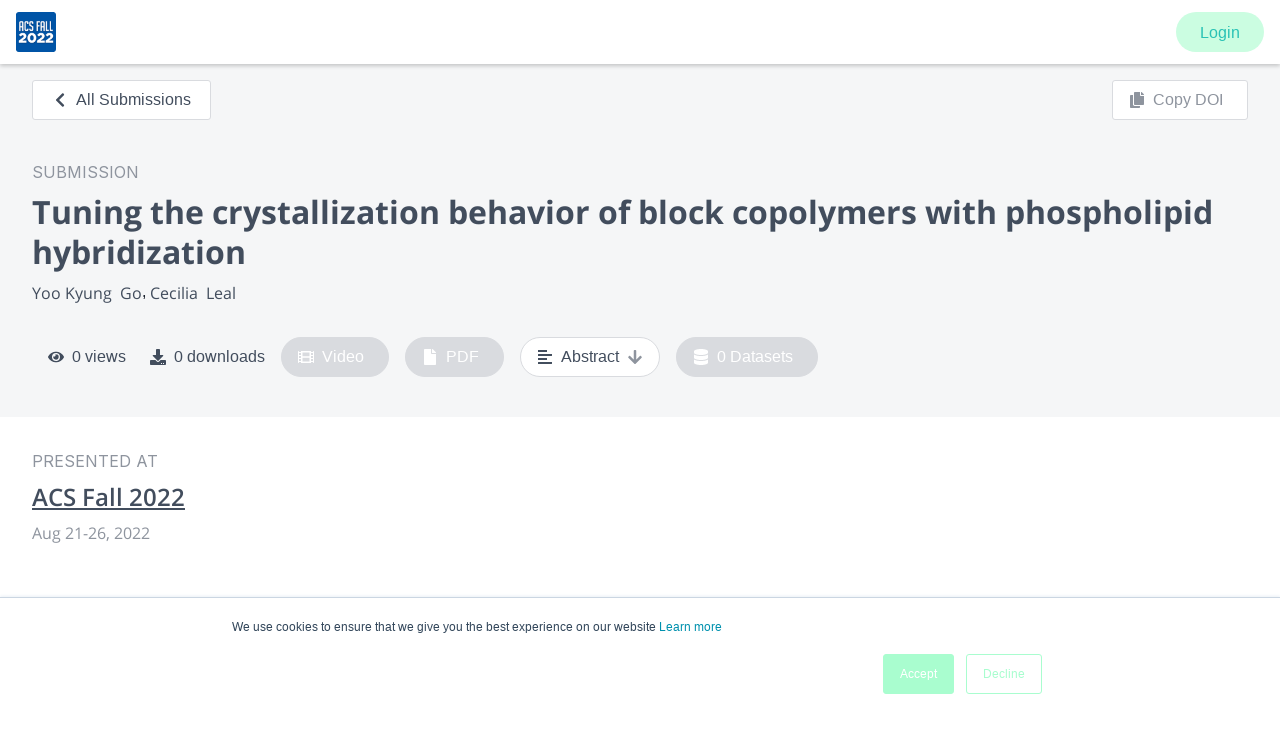

--- FILE ---
content_type: application/javascript; charset=UTF-8
request_url: https://www.morressier.com/o/_next/static/chunks/2815-59b07783962f3d4a.js
body_size: 5934
content:
"use strict";(self.webpackChunk_N_E=self.webpackChunk_N_E||[]).push([[2815],{95719:function(e,t,n){n.d(t,{AG:function(){return T},Ad:function(){return ie},CQ:function(){return ae},DK:function(){return G},E0:function(){return Y},EB:function(){return L},OX:function(){return le},RO:function(){return B},Rf:function(){return ne},TH:function(){return V},Td:function(){return J},_K:function(){return te},dQ:function(){return se},dy:function(){return H},ef:function(){return U},hS:function(){return Q},vo:function(){return oe},w5:function(){return z}});var r,o,i=n(71383),a=n(4730),l=n(59499),s=n(67294),c=n(87379),d=n(38920),u=n(10150),h=n(95477),p=n(16204),f=n(1518),g=n(29099),m=n(68479),y=n(74965),x=n(50998),b=n(80797),w=n(33681),j=n(54498),v=n(54011),k=n(19127),C=n(19994),Z=n(4914),_=n(89583),O=n(35432),P=n.n(O),I=n(98671),N=n(23370),E=n.n(N),S=n(85893),F=["children","classes","filterName"];function D(e,t){var n=Object.keys(e);if(Object.getOwnPropertySymbols){var r=Object.getOwnPropertySymbols(e);t&&(r=r.filter((function(t){return Object.getOwnPropertyDescriptor(e,t).enumerable}))),n.push.apply(n,r)}return n}function $(e){for(var t=1;t<arguments.length;t++){var n=null!=arguments[t]?arguments[t]:{};t%2?D(Object(n),!0).forEach((function(t){(0,l.Z)(e,t,n[t])})):Object.getOwnPropertyDescriptors?Object.defineProperties(e,Object.getOwnPropertyDescriptors(n)):D(Object(n)).forEach((function(t){Object.defineProperty(e,t,Object.getOwnPropertyDescriptor(n,t))}))}return e}var B=function(e){var t=e.filterName;return(0,S.jsx)("div",{style:{padding:"1rem",height:"380px",textAlign:"center"},children:(0,S.jsxs)(j.ZP,{as:"h4",size:"body1_new",color:"grey",children:["Your search did not match any ",t]})})},T=function(e){var t=e.label;return(0,S.jsx)(j.ZP,{as:"h4",size:"body1_new",style:{fontWeight:800,minWidth:"130px"},children:t})},z=function(e){var t=e.count;return t>0?(0,S.jsx)("div",{style:{color:"#FFF",position:"relative",minWidth:"24px",minHeight:"24px",maxWidth:"24px",maxHeight:"24px",borderRadius:"50%",backgroundColor:"#424D5D",display:"flex",alignItems:"center",justifyContent:"center"},children:(0,S.jsx)(j.ZP,{as:"h4",size:"body1_new",fontWeight:"semiBold",color:"white",children:t})}):null},M=function(e){var t=/<em>(.*?)<\/em>/g,n=/(<([^>]+)>)/gi;try{if(t.test(e)){var r=function(e,t){var n,r=[];for(t=new RegExp(t);n=t.exec(e);)r.push([n.index,n.index+n[0].length]);return r}(e,t),o=E()(e,r);return(0,S.jsx)(S.Fragment,{children:o.map((function(e,t){return e.highlight?(0,S.jsx)("span",{style:{fontWeight:800},children:e.text.replace(n,"")},String(t)):(0,S.jsx)("strong",{style:{fontWeight:400},children:e.text},String(t))}))})}}catch(i){}return e},A=(0,c.default)(P()).withConfig({displayName:"style__Ddd",componentId:"ex7oy4-0"})(["padding-right:8px;width:100%;font-weight:400;color:",";font-size:1rem;line-height:1.5rem;"],(0,v.$_)("secondaryBrand")),R=function(e){var t=e.label;return(0,S.jsx)(A,{clamp:3,children:M(t)})},W=function(e){var t=e.label;return(0,S.jsxs)(j.ZP,{as:"span",size:"body2_new",style:{paddingRight:"1rem"},color:"grey",children:["(",t,")"]})},H=(0,d.Z)((function(e){return(0,u.Z)({paper:(0,l.Z)({width:"100%"},e.breakpoints.up(420),{width:400})})}))(f.ZP),L=(0,d.Z)((function(){return(0,u.Z)({root:{backgroundColor:"#F5F6F7",fontWeight:700,"&::before":{height:0}},expanded:{margin:"0 !important",backgroundColor:"#F0F1F2",minHeight:"unset"}})}))((function(e){var t=e.children,n=e.classes,r=e.expanded,o=e.onChange,i=(0,s.useCallback)((function(e){return o(e,r)}),[r,o]);return(0,S.jsx)(g.Z,{elevation:0,classes:n,expanded:r,onChange:i,children:t})})),U=(0,d.Z)((function(e){return(0,u.Z)({root:{padding:e.spacing(0,2),height:"4rem",transition:"padding 180ms ease-in-out"},expanded:{}})}))((function(e){var t=e.children,n=e.classes,r=e.filterName,o=(0,a.Z)(e,F);return(0,S.jsx)(m.Z,$($({id:"".concat(r,"bh-content"),"aria-controls":"".concat(r,"bh-header"),classes:n,expandIcon:(0,S.jsx)(_.iUH,{})},o),{},{children:t}))})),G=(0,d.Z)((function(e){return(0,u.Z)({root:{flexDirection:"column",padding:e.spacing(0,0)}})}))((function(e){var t=e.children,n=e.classes;return(0,S.jsx)(y.Z,{classes:n,children:t})})),X=c.default.div.withConfig({displayName:"style__CheckboxIconContainer",componentId:"ex7oy4-1"})(["",";border-color:",";background-color:",";background-size:100%;width:1rem;height:1rem;border-style:solid;border-width:0;transition:transform 0.15s ease-out,background 0.15s ease-out,border-color 0.15s ease-out;position:relative;"],(0,v.E0)("small"),(0,v.$_)("secondaryBrand"),(0,v.$_)("secondaryBrand")),q=function(){return(0,S.jsx)(X,{children:(0,S.jsx)("svg",{style:{position:"absolute",top:"0px",left:"0px"},height:"16",viewBox:"0 0 16 16",width:"16",xmlns:"http://www.w3.org/2000/svg",children:(0,S.jsx)("path",{d:"m6.96426911 12.4999702 6.57141289-6.57141291c.1190472-.11904715.178571-.25595195.178571-.4107133 0-.15476136-.0595238-.29166616-.178571-.41071331l-.7857124-.78571241c-.1190472-.11904716-.255952-.178571-.4107133-.178571-.1547614 0-.2916662.05952384-.4107133.178571l-5.3571301 5.35713008-2.49999404-2.49999404c-.11904715-.11904715-.25595195-.178571-.4107133-.178571-.15476136 0-.29166616.05952385-.41071331.178571l-.78571241.78571242c-.11904715.11904715-.178571.25595195-.178571.4107133 0 .15476136.05952385.29166616.178571.41071331l3.71427686 3.71427686c.09523805.1190472.22618975.178571.3928562.178571s.29761816-.0595238.39285621-.178571z",fill:"#fff"})})})},K=c.default.div.withConfig({displayName:"style__UncheckedIcon",componentId:"ex7oy4-2"})(["border-top-left-radius:0.1875rem;border-top-right-radius:0.1875rem;border-bottom-right-radius:0.1875rem;border-bottom-left-radius:0.1875rem;border-color:#d9dbdf;background-color:#ffffff;width:1rem;height:1rem;border-style:solid;border-width:1px;transition:transform 0.15s ease-out,background 0.15s ease-out,border-color 0.15s ease-out;margin:auto;"]),Q=c.default.div.withConfig({displayName:"style__FilterEmptyRow",componentId:"ex7oy4-3"})(["height:38px;"]),V=(0,d.Z)((function(){return(0,u.Z)({filterChecked:{color:"rgba(0, 0, 0, 0.54) !important"}})}))((function(e){var t=e.classes,n=e.checked,r=e.label,o=e.highlighted,i=e.onClick,a=e.value,l=e.style;return(0,S.jsxs)(x.Z,{button:!0,onClick:function(){return i(r,n)},style:$({padding:"4px",display:"flex",justifyContent:"space-between",alignItems:"flex-start"},l),children:[(0,S.jsx)(b.Z,{classes:{checked:t.filterChecked},style:{pointerEvents:"none",paddingTop:"5px"},checked:n,icon:(0,S.jsx)(K,{}),checkedIcon:(0,S.jsx)(q,{})}),(0,S.jsx)(R,{label:o}),(0,S.jsx)(W,{label:a})]})})),Y=function(e){var t=e.label,n=e.onClick;return(0,S.jsx)(x.Z,{button:!0,onClick:n,style:{justifyContent:"center",marginBottom:"1rem"},children:(0,S.jsx)(j.ZP,{as:"span",size:"body1_new",style:{paddingRight:"1rem"},color:"grey",children:t})})},J=c.default.div.withConfig({displayName:"style__ChipsContainer",componentId:"ex7oy4-4"})(["width:400px;padding:0px 16px;display:flex;flex-wrap:wrap;"]),ee=(0,d.Z)({root:{backgroundColor:"#FFF",margin:"4px 8px 4px 0px",borderColor:"#D9DBDF"},label:{fontFamily:"Open Sans",fontWeight:400,color:"#424D5D",display:"block",maxWidth:"340px",lineHeight:"24px",textOverflow:"ellipsis",overflow:"hidden",whiteSpace:"nowrap"}})(p.Z),te=function(e){var t=e.label,n=e.onDelete;return(0,S.jsx)(ee,{deleteIcon:(0,S.jsx)(_.aHS,{style:{margin:"2px 8px 0 -8px",color:"#424D5D"}}),label:t,variant:"outlined",onDelete:n})},ne=(0,c.default)((function(e){var t=e.count,n=e.className,r=e.onClick;return(0,S.jsx)(k.ZP,{className:n,onClick:r,iconLeft:(0,S.jsx)(_.ulB,{}),children:"".concat(t>0?"Filters (".concat(t,")"):"Add filter")})})).withConfig({displayName:"style__FilterToggleButton",componentId:"ex7oy4-5"})(["",";"],v.BC.large(r||(r=(0,i.Z)(["\n    margin-top: unset;\n    //margin-top: 1.4rem;\n  "])))),re=c.default.div.withConfig({displayName:"style__DrawerContentContainer",componentId:"ex7oy4-6"})(["width:100%;position:relative;",";"],v.BC.small(o||(o=(0,i.Z)(["\n    width: 400px;\n  "])))),oe=(0,c.default)((function(e){var t=e.className;return(0,S.jsx)("div",{className:t,children:(0,S.jsx)(h.Z,{})})})).withConfig({displayName:"style__FilterLoading",componentId:"ex7oy4-7"})(["position:fixed;display:flex;align-items:center;justify-content:center;top:0;background-color:rgba(255,255,255,0.5);height:100%;width:400px;"]),ie=(0,c.default)((function(e){var t=e.className;return(0,S.jsx)("div",{className:t,children:(0,S.jsx)(w.Z,{style:{width:"100%"}})})})).withConfig({displayName:"style__FacetLoading",componentId:"ex7oy4-8"})(["display:flex;align-items:start;padding:1rem;height:436px;width:400px;"]),ae=(0,c.default)((function(e){var t=e.className,n=e.error;return(0,S.jsx)("div",{className:t,children:n})})).withConfig({displayName:"style__FilterError",componentId:"ex7oy4-9"})(["position:fixed;display:flex;align-items:center;justify-content:center;top:0;background-color:rgba(255,255,255,0.5);height:100%;width:400px;"]),le=function(e){var t=e.onReset,n=e.onClose;return(0,S.jsx)(re,{children:(0,S.jsxs)("div",{style:{padding:"1rem",marginBottom:"1rem"},children:[(0,S.jsxs)("div",{style:{display:"flex",justifyContent:"space-between",alignItems:"center"},children:[(0,S.jsx)(j.ZP,{as:"h4",size:"body1_new",fontWeight:"bold",children:"Presentation filters"}),(0,S.jsx)(k.ZP,{variant:"outlined",onClick:n,children:"Close"})]}),(0,S.jsx)(C.Z,{onClick:t,children:"Clear all filters"})]})})},se=function(e){var t=e.filterLabel,n=e.value,r=e.onChange;return(0,S.jsx)("div",{style:{padding:"1rem",paddingTop:0},children:(0,S.jsx)(I.ZP,{children:(0,S.jsx)(Z.ZP,{style:{margin:0},name:"filter-".concat(t),input:{type:"text",placeholder:"Search for ".concat(t.toLowerCase()),onChange:function(e){return r(e.currentTarget.value)}},customIcon:{icon:_.aHS,props:{style:{opacity:n.length>0?1:0},onClick:function(){return r("")}}},value:n})})})}},94241:function(e,t,n){n.d(t,{z:function(){return L}});var r=n(59499),o=n(27812),i=n(4730),a=n(41664),l=n.n(a),s=n(11163),c=n(79109),d=n(54498),u=n(19127),h=n(52982),p=n(1227),f=n(87462),g=n(45987),m=n(67294),y=n(86010),x=n(52543),b=n(59693),w=n(93871),j=n(56608),v=m.forwardRef((function(e,t){var n=e.classes,r=e.className,o=e.color,i=void 0===o?"secondary":o,a=e.edge,l=void 0!==a&&a,s=e.size,c=void 0===s?"medium":s,d=(0,g.Z)(e,["classes","className","color","edge","size"]),u=m.createElement("span",{className:n.thumb});return m.createElement("span",{className:(0,y.default)(n.root,r,{start:n.edgeStart,end:n.edgeEnd}[l],"small"===c&&n["size".concat((0,w.Z)(c))])},m.createElement(j.Z,(0,f.Z)({type:"checkbox",icon:u,checkedIcon:u,classes:{root:(0,y.default)(n.switchBase,n["color".concat((0,w.Z)(i))]),input:n.input,checked:n.checked,disabled:n.disabled},ref:t},d)),m.createElement("span",{className:n.track}))})),k=(0,x.Z)((function(e){return{root:{display:"inline-flex",width:58,height:38,overflow:"hidden",padding:12,boxSizing:"border-box",position:"relative",flexShrink:0,zIndex:0,verticalAlign:"middle","@media print":{colorAdjust:"exact"}},edgeStart:{marginLeft:-8},edgeEnd:{marginRight:-8},switchBase:{position:"absolute",top:0,left:0,zIndex:1,color:"light"===e.palette.type?e.palette.grey[50]:e.palette.grey[400],transition:e.transitions.create(["left","transform"],{duration:e.transitions.duration.shortest}),"&$checked":{transform:"translateX(20px)"},"&$disabled":{color:"light"===e.palette.type?e.palette.grey[400]:e.palette.grey[800]},"&$checked + $track":{opacity:.5},"&$disabled + $track":{opacity:"light"===e.palette.type?.12:.1}},colorPrimary:{"&$checked":{color:e.palette.primary.main,"&:hover":{backgroundColor:(0,b.Fq)(e.palette.primary.main,e.palette.action.hoverOpacity),"@media (hover: none)":{backgroundColor:"transparent"}}},"&$disabled":{color:"light"===e.palette.type?e.palette.grey[400]:e.palette.grey[800]},"&$checked + $track":{backgroundColor:e.palette.primary.main},"&$disabled + $track":{backgroundColor:"light"===e.palette.type?e.palette.common.black:e.palette.common.white}},colorSecondary:{"&$checked":{color:e.palette.secondary.main,"&:hover":{backgroundColor:(0,b.Fq)(e.palette.secondary.main,e.palette.action.hoverOpacity),"@media (hover: none)":{backgroundColor:"transparent"}}},"&$disabled":{color:"light"===e.palette.type?e.palette.grey[400]:e.palette.grey[800]},"&$checked + $track":{backgroundColor:e.palette.secondary.main},"&$disabled + $track":{backgroundColor:"light"===e.palette.type?e.palette.common.black:e.palette.common.white}},sizeSmall:{width:40,height:24,padding:7,"& $thumb":{width:16,height:16},"& $switchBase":{padding:4,"&$checked":{transform:"translateX(16px)"}}},checked:{},disabled:{},input:{left:"-100%",width:"300%"},thumb:{boxShadow:e.shadows[1],backgroundColor:"currentColor",width:20,height:20,borderRadius:"50%"},track:{height:"100%",width:"100%",borderRadius:7,zIndex:-1,transition:e.transitions.create(["opacity","background-color"],{duration:e.transitions.duration.shortest}),backgroundColor:"light"===e.palette.type?e.palette.common.black:e.palette.common.white,opacity:"light"===e.palette.type?.38:.3}}}),{name:"MuiSwitch"})(v),C=n(23855),Z=n(42298),_=n(47951),O=n(13288),P=n(68846),I=n(52777),N=n(60862),E=n(60092),S=n(61662),F=n(67978),D=n(52193),$=n(25615),B=n(92335),T=n(42973),z=n(64624),M=n(85893),A=["eventId","page_size","page"];function R(e,t){var n=Object.keys(e);if(Object.getOwnPropertySymbols){var r=Object.getOwnPropertySymbols(e);t&&(r=r.filter((function(t){return Object.getOwnPropertyDescriptor(e,t).enumerable}))),n.push.apply(n,r)}return n}function W(e){for(var t=1;t<arguments.length;t++){var n=null!=arguments[t]?arguments[t]:{};t%2?R(Object(n),!0).forEach((function(t){(0,r.Z)(e,t,n[t])})):Object.getOwnPropertyDescriptors?Object.defineProperties(e,Object.getOwnPropertyDescriptors(n)):R(Object(n)).forEach((function(t){Object.defineProperty(e,t,Object.getOwnPropertyDescriptor(n,t))}))}return e}var H=function(e,t,n,r){return e&&e.map((function(e){var o;if("string"===typeof e)o=e;else if(["Onsite","Hybrid","Physical"].includes(r.type)){var i=(0,C.Z)(e.inUTC),a=(0,_.Z)(i,"UTC");o=(0,Z.Z)(a,"EEE, d MMM")}else o=e.inUserTimeZone;return(0,M.jsx)(l(),{shallow:!0,href:t({time:"string"===typeof e?e:(0,S.Gt)(new Date(e.inUTC))}),scroll:!1,children:(0,M.jsxs)(c.Z,{alignItems:"center",style:{marginTop:"0.5rem",cursor:"pointer"},children:[(0,M.jsx)($.X,{isChecked:"string"!==typeof e?(0,S.Gt)(new Date(e.inUTC))===n:(0,z.EM)(new Date(n))===(0,z.EM)(new Date(e))}),(0,M.jsx)(d.ZP,{children:o})]})},"string"===typeof e?e:e.inUserTimeZone)}))},L=function(e){var t,n=e.event,r=e.dates,a=e.isBelowLg,f=e.totalFilterResults,g=e.handleFiltersChange,m=e.onClose,y=void 0===m?function(){return null}:m,x=e.clearFilters,b=e.showUserAgendaToggle,w=void 0===b||b,j=e.showOnlyFeaturedToggle,v=void 0===j||j,C=e.showTags,Z=e.filters,_=(0,s.useRouter)(),S=_.query,R=_.push,L=_.pathname,U=S,G=U.eventId,X=(U.page_size,U.page,(0,i.Z)(U,A)),q=X&&!!Object.keys(X).length,K="true"===U.featured,Q=(0,z.xx)(U.time,!0),V=!!(0,F.d)().features[D.y8.EVT_MEETING_SCHEDULER],Y=(0,E.Eu)().state,J=null===Y||void 0===Y||null===(t=Y.profile)||void 0===t?void 0:t.id,ee=N.T.Session_User_Agenda.isEnabled(),te=(0,O.ZP)("".concat(G,"/labels"),(function(){return(0,P.cT)(G)})).data;return(0,M.jsxs)(M.Fragment,{children:[a&&(0,M.jsxs)($.OX,{justifyContent:"space-between",alignItems:"center",children:[(0,M.jsx)(d.ZP,{fontWeight:"bold",children:"Filters"}),(0,M.jsx)(u.ZP,{onClick:function(){return y()},children:"Close"})]}),(0,M.jsxs)($.yI,{isBelowLg:a,style:{marginTop:a?"unset":"calc(48px + 1rem)"},children:[!V&&J&&ee&&w&&(0,M.jsxs)(h.S,{style:{margin:"0.5rem 0 2.5rem 0"},children:[(0,M.jsx)(l(),{shallow:!0,href:g({with_agenda:null}),children:(0,M.jsx)($.Pz,{value:"Program",active:"true"!==String(U.with_agenda)})}),(0,M.jsx)(l(),{shallow:!0,href:g({with_agenda:!0}),children:(0,M.jsx)($.Pz,{value:"My Agenda",active:"true"===String(U.with_agenda)})})]}),!a&&(0,M.jsx)(B.V1,{style:{fontSize:"24px"},children:"Filter by"}),(0,M.jsx)(d.ZP,{fontWeight:"bold",children:"Time"}),(0,M.jsxs)(T.Gz,{style:{marginTop:a?"1rem":"0.5rem"},children:[(0,M.jsx)(l(),{shallow:!0,href:g({time:I.Mf.ShowAll}),children:(0,M.jsx)(T.op,{selected:Q===I.Mf.ShowAll,round:!0,children:"Show All"})}),(0,M.jsx)(l(),{shallow:!0,href:g({time:I.Mf.HappeningNow}),children:(0,M.jsx)(T.op,{selected:Q===I.Mf.HappeningNow,round:!0,children:"Happening Now"})}),(0,M.jsx)(l(),{shallow:!0,href:g({time:I.Mf.Upcoming}),children:(0,M.jsx)(T.op,{selected:Q===I.Mf.Upcoming,round:!0,children:"Upcoming"})}),(0,M.jsx)(l(),{shallow:!0,href:g({time:I.Mf.Past}),children:(0,M.jsx)(T.op,{selected:Q===I.Mf.Past,round:!0,children:"Past Sessions"})}),H(r,g,Q,n),"Onsite"!==n.type?(0,M.jsxs)(M.Fragment,{children:[(0,M.jsx)(d.ZP,{fontWeight:"bold",style:{marginTop:"28px",marginBottom:a?"1rem":"0.5rem"},children:"Type"}),Z]}):null,C&&null!==te&&void 0!==te&&te.labels.length?(0,M.jsxs)(M.Fragment,{children:[(0,M.jsx)(d.ZP,{fontWeight:"bold",style:{marginTop:"28px",marginBottom:a?"1rem":"0.5rem"},children:"Other"}),te.labels.map((function(e){var t;return(0,M.jsx)(T.ZL,{children:(0,M.jsx)(p.Z,{label:(0,M.jsx)(d.ZP,{children:e.label}),inputProps:{value:e.key,name:e.key,checked:!(null===(t=U.tags)||void 0===t||!t.split(",").includes(e.key)),onChange:function(){return function(e){var t,n,r=(null===(t=U.tags)||void 0===t?void 0:t.split(","))||[];n=null!==r&&void 0!==r&&r.includes(e)?r.filter((function(t){return t!==e})):[].concat((0,o.Z)(r),[e]),R({pathname:L,query:W(W({},S),{},{tags:n.filter((function(e){return!!e})).join(",")})},void 0,{shallow:!0})}(e.key)}}},e.key)},e.key)}))]}):null,v&&(0,M.jsxs)(c.Z,{alignItems:"center",style:{marginTop:"28px",marginBottom:"8px"},children:[(0,M.jsx)(d.ZP,{fontWeight:"bold",style:{marginRight:"10px"},children:"Only Featured"}),(0,M.jsx)(k,{color:"primary",checked:K,value:"featured",onChange:function(){R(g({featured:!K}),void 0,{shallow:!0})}})]})]})]}),a&&(0,M.jsxs)($.OX,{position:"bottom",justifyContent:"space-between",alignItems:"center",children:[(0,M.jsx)(u.ZP,{onClick:function(){return x&&x()},children:"Clear all filters"}),(0,M.jsxs)(u.ZP,{color:"primary",onClick:function(){return y()},children:["Show Sessions"," ",q&&void 0!==f?"(".concat(f,")"):""]})]})]})}},42973:function(e,t,n){n.d(t,{BH:function(){return u},Gz:function(){return d},ZL:function(){return h},op:function(){return c}});var r=n(19127),o=n(54011),i=n(52187),a=n(87379),l=n(1518),s=n(36544),c=(0,a.default)(r.ZP).withConfig({displayName:"styles__CustomButton",componentId:"hcee28-0"})(["&&{border-radius:1.5rem;margin-right:0.5rem;","}"],(function(e){return e.selected?(0,a.css)(["border-color:",";"],(0,o.$_)("secondaryBrand")):""})),d=a.default.div.withConfig({displayName:"styles__FilterBoxContainer",componentId:"hcee28-1"})(["div{margin-bottom:0 !important;}label + p{margin-top:-10px;}label{margin-bottom:-4px !important;}"," button{margin-right:unset;display:block;margin-bottom:0.5rem;&:last-of-type{margin-bottom:1rem;}}"],(function(e){return e.disabled&&(0,a.css)(["*{cursor:not-allowed !important;}"])})),u=((0,a.default)(l.ZP).withConfig({displayName:"styles__Drawer",componentId:"hcee28-2"})([".MuiDrawer-paper{height:100vh;width:400px;@media screen and (max-width:","px){width:100vw;}}"],s.A.xs),(0,a.default)(i.pI).withConfig({displayName:"styles__ClearFilters",componentId:"hcee28-3"})(["text-decoration:underline;cursor:pointer;color:",";&:hover{text-decoration:unset;}"],(0,o.$_)("secondaryBrand"))),h=a.default.div.withConfig({displayName:"styles__CheckboxWrapper",componentId:"hcee28-4"})(["span:first-of-type > span{border-color ",";}"],(0,o.$_)("secondaryBrand"))},64624:function(e,t,n){n.d(t,{EM:function(){return d},_0:function(){return c},r0:function(){return l},xx:function(){return s}});var r=n(52777),o=n(61436),i=n(42298),a=n(61662),l=function(e){var t=e;return Object.keys(e).forEach((function(e){"all"===t[e]&&delete t[e]})),t},s=function(e,t){if(e&&(0,o.Z)(new Date(e)))return t?new Date(e).toISOString():new Date(e);var n=Object.values(r.Mf);return e&&n.includes(e)?e:r.Mf.ShowAll},c=function(e){var t=Object.values(r.kA);return e&&t.includes(e)?e:r.kA.ShowAll},d=function(e){return(0,o.Z)(new Date(e))&&(0,i.Z)((0,a.$R)(e),"EEE, LLL d")}}}]);
//# sourceMappingURL=2815-59b07783962f3d4a.js.map

--- FILE ---
content_type: application/javascript; charset=UTF-8
request_url: https://www.morressier.com/o/_next/static/hxUC7EZDCSi3YJzwMXb4C/_ssgManifest.js
body_size: 445
content:
self.__SSG_MANIFEST=new Set(["\u002Fevent\u002F[eventId]","\u002Fevent\u002F[eventId]\u002F[...all]","\u002Fevent\u002F[eventId]\u002Farticle\u002F[article_id]","\u002Fevent\u002F[eventId]\u002Fexhibitors\u002F[exhibitor_id]","\u002Fevent\u002F[eventId]\u002Fexhibitors\u002Fpage\u002F[page]","\u002Fevent\u002F[eventId]\u002Fmy-agenda","\u002Fevent\u002F[eventId]\u002Fnetworking-sessions\u002F[sessionId]","\u002Fevent\u002F[eventId]\u002Fpeople","\u002Fevent\u002F[eventId]\u002Fpeople\u002F[userId]","\u002Fevent\u002F[eventId]\u002Fproceeding\u002F[proceeding_id]","\u002Fevent\u002F[eventId]\u002Fsessions","\u002Fevent\u002F[eventId]\u002Fsubmissions","\u002Forganizations\u002F[organization_id]","\u002Forganizations\u002F[organization_id]\u002Fdocuments","\u002Forganizations\u002F[organization_id]\u002Fevents","\u002Forganizations\u002F[organization_id]\u002Fevents\u002F[page]","\u002Forganizations\u002F[organization_id]\u002Fevents\u002Fsearch"]);self.__SSG_MANIFEST_CB&&self.__SSG_MANIFEST_CB()